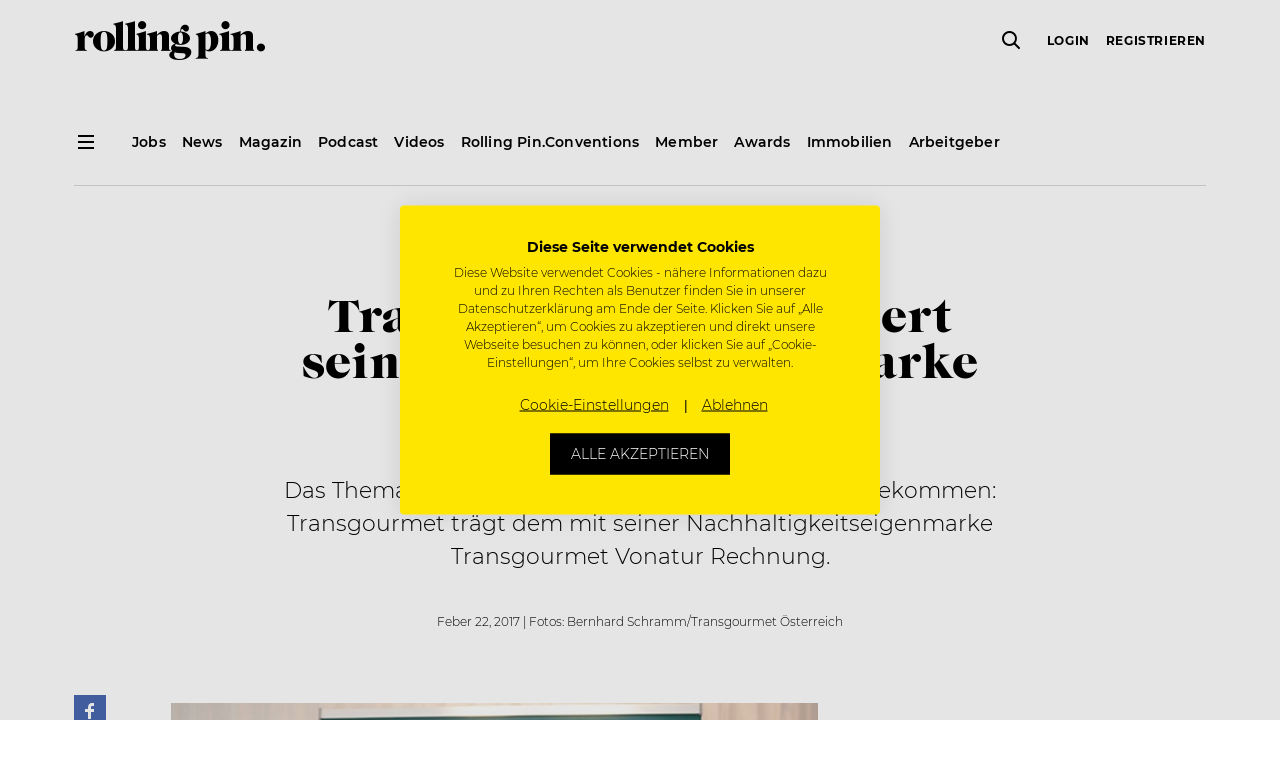

--- FILE ---
content_type: application/javascript
request_url: https://consent.cookiefirst.com/banner/v3.0.11/static-main/CS-TJa.js
body_size: 3582
content:
import{O as e,P as t,N as n,bb as i,aC as o,r as c,f as r,_ as a,u as s,L as d,R as l,F as h,q as u,be as p,bf as m,E as g,U as f,ar as v,aP as _,b2 as b,bg as w,Q as y,a0 as k,aB as x,i as C,bh as E,k as L,au as T,bi as q,bj as B}from"https://consent.cookiefirst.com/consentBanner.js";import{w as S,c as D,T as N,M as A,h as I,S as F,j as K,i as M,f as O,R as P,q as U}from"./Bm4p7O.js";const j=D({svg:"cfAfdC"}),R="image/svg+xml",W="invalid svg",G=({src:a,class:s,...d})=>{const[l,h]=e(n);return t(()=>{a&&(h(n),i(a).then(([e])=>{if(o(e.headers.get("content-type")||"",R))return e.text();throw new Error(W)}).then(e=>{if(!S(e,R))throw new Error(W);h(e)}).catch(c))},[a]),a&&l?r("span",{...d,class:j(s,"svg"),dangerouslySetInnerHTML:{__html:l}}):n},H=a.__COOKIE_IS_BROWSER_LEGACY,Q=D(),V=({isDialog:i=h,children:o,rootClassName:c="",forceHidden:b=h})=>{const{t:w,textDirection:y,userLang:k}=s(),{widgetConfig:x,shouldBannerBeVisible:C}=d(),[E,L]=e(h),T=l(n),q=l(n),B=l(h),S=l(n);return t(()=>{T.current&&i&&!E&&x.focusBannerFirst&&(E||(T.current.focus({preventScroll:u}),L(u)))},[T,i,x.backdropEnabled,x.focusBannerFirst,E]),t(()=>{const e=e=>e&&e.closest("[data-id='".concat(g,"-root']"))?u:h,t=(t,n)=>{if(B.current)return;const i=t.relatedTarget,o=t.target;return!e(i)&&e(o)?(console.log("Action out triggered"),n(t,i,o),!1):void 0},i=x.accessibilityBlockLeaving;if(i!==p&&i!==m)return;const o=()=>{S.current&&clearTimeout(S.current),B.current||(B.current=u)},c=e=>{i===p&&t(e,(e,t,n)=>{n&&n.focus()}),i===m&&t(e,()=>{console.log("set timeout"),S.current=setTimeout(()=>{console.log("ACCEPT "),a[v].acceptCategory(_)},3e4)})},r=t=>{e(t.target)&&S.current&&(clearTimeout(S.current),S.current=n)},s=t=>{if(i!==p||B.current||"Tab"!==t.key)return;const n=document.activeElement;if(!e(n))return;const o=(()=>{const e=T.current||q.current||document.querySelector("[data-id='".concat(g,"-root']"));if(!e)return[];const t=["a[href]","button:not([disabled])","textarea:not([disabled])","input:not([disabled])","select:not([disabled])",'[tabindex]:not([tabindex="-1"])'].join(", ");return Array.from(e.querySelectorAll(t)).filter(e=>{const t=window.getComputedStyle(e);return"none"!==t.display&&"hidden"!==t.visibility&&!e.hasAttribute("disabled")})})();if(0===o.length)return;const c=o[0],r=o[o.length-1];return t.shiftKey&&n===c?(t.preventDefault(),t.stopPropagation(),void r.focus()):t.shiftKey||n!==r?void 0:(t.preventDefault(),t.stopPropagation(),void c.focus())};return window.addEventListener("click",o),window.addEventListener("focusout",c),window.addEventListener("focusin",r),window.addEventListener("keydown",s),()=>{window.removeEventListener("click",o),window.removeEventListener("focusout",c),window.removeEventListener("focusin",r),window.removeEventListener("keydown",s)}},[x.accessibilityBlockLeaving]),i&&!H?r("dialog",{"data-nosnippet":!0,ref:T,"data-id":"".concat(g,"-root"),class:Q("".concat(g,"-root"),"notranslate",c,{"d-none":b}),lang:k,dir:y,translate:!1,"aria-label":w("modal.acc_title"),"aria-modal":u,role:"dialog",open:b?h:E&&C,onCancel:e=>e.preventDefault(),children:o}):r("div",{"data-nosnippet":!0,ref:q,class:Q("".concat(g,"-root"),"notranslate",c,{"d-none":b}),lang:k,dir:y,translate:!1,"aria-label":w("modal.acc_title"),role:H?"dialog":f,"aria-modal":H?u:f,children:o})};function z(e){return this.getChildContext=()=>e.context,e.children}function X(e){const t=this;let n=e._container;t.componentWillUnmount=function(){w(null,t._temp),t._temp=null,t._container=null},t._container&&t._container!==n&&t.componentWillUnmount(),e._vnode?(t._temp||(t._container=n,t._temp={nodeType:1,parentNode:n,childNodes:[],appendChild(e){this.childNodes.push(e),t._container.appendChild(e)},insertBefore(e,n){this.childNodes.push(e),t._container.appendChild(e)},removeChild(e){this.childNodes.splice(this.childNodes.indexOf(e)>>>1,1),t._container.removeChild(e)}}),w(b(z,{context:t.context},e._vnode),t._temp)):t._temp&&t.componentWillUnmount()}function Y(e,t){const n=b(X,{_vnode:e,_container:t});return n.containerInfo=t,n}const J="2-digit",Z="numeric",$={hour:J,minute:J,year:Z,month:Z,day:Z},ee=(e,t="en")=>new Date(e).toLocaleString([t,"en"],$),te=({date:e})=>{const{userLang:t}=s(),{visitorCountry:n}=d();let i=t||"en";return"en"===t&&"US"!==n&&(i="en-GB"),r("span",{children:e?ee(e,i):"---"})},ne=D({}),ie=({updatedAt:e="",visitorId:t="",cookies:n=[],hideButtons:i=h})=>{const{t:o,textDirection:c}=s(),a=e=>o("declaration.".concat(e)),l=e=>a("manage_consent.".concat(e)),{stealthMode:p}=y,{hasConsented:m,consentTimestamp:g,toggleWithdrawModal:f}=k(),{widgetConfig:v,changePanelTab:_}=d(),b=x(()=>{const e=C(n)&&!!n.find(e=>e.cat===E),t=[...v.cookieCategories];return e&&t.push(E),t},[n,v]);return r(L,{children:[!!a("updated")&&r("p",{children:[r("b",{children:a("updated")})," ",r(te,{date:e})]}),["what_are_cookies","why_cookies"].map(e=>r(L,{children:[r("div",{class:ne("mb-2",N),children:r("h3",{children:a("".concat(e,".heading"))})}),r(A,{text:a("".concat(e,".text"))})]})),r("div",{class:ne("mb-2",N),children:r("h3",{children:a("cookie_types.heading")})}),b.map(e=>r(L,{children:[r("div",{class:ne("my-2",N),children:r("h4",{children:a("cookie_types.".concat(e,".heading"))})}),r(A,{text:a("cookie_types.".concat(e,".text"))})]})),r("div",{class:ne("mb-2",N),children:r("h3",{children:a("disable_cookies.heading")})}),r(A,{text:a("disable_cookies.text")}),!!m&&!i&&r(L,{children:[r(A,{text:l("heading")}),r("p",{children:[!p&&r("button",{...I,type:"button",onClick:()=>_(),children:l("change")}),r("button",{...I,type:"button",onClick:()=>f(u),children:l("withdraw")})]})]}),!!t&&r(L,{children:[r("p",{children:[l("your_id"),":"]}),r("p",{children:r("strong",{children:t})}),r("p",{children:l("view_consents")})]}),!!m&&!!g&&r("p",{children:[l("consent_datetime"),":"," ",r("strong",{children:r(te,{date:new Date(1e3*g).toISOString()})})]})]})},oe={},ce=()=>{const{widgetConfig:n}=d(),{visitorId:i}=k(),{userLang:o}=s(),[c,r]=e(!oe[o]),[a,l]=e({});t(()=>{p(o)},[o]);const p=e=>{if(oe[e])return l(oe[e]),void r(h);l({}),r(u),T(e,n.version).then(t=>{oe[e]=t,l(oe[e])},()=>{}).finally(()=>{r(h)})};return[{cookies:a.cookies||[],cookie_list_updated_at:a.cookie_list_updated_at||"",cookie_policy_updated_at:a.cookie_policy_updated_at||"",visitor_id:i||""},c]},re=({children:e})=>{const[t,n]=ce();return n?r(V,{children:r(F,{})}):q(e)?e({scan:t}):e},ae=D({tableContainer:"cf1tXD",icon:"cfMKVG",h3:"cfq9KQKF",cookiesTable:"cf1M40"}),se=({cookies:e=[],updatedAt:t=""})=>{const{t:i,textDirection:o}=s(),c=e=>i("declaration.used_cookies.".concat(e)),a=c("unclassified_desc");return r("div",{dir:o,children:[r("h2",{children:c("heading")}),r("p",{children:[r("b",{children:i("declaration.updated")})," ",r(te,{date:t||""})]}),0===e.length&&r("p",{children:"---"}),e.length>0&&r("div",{class:ae("tableContainer"),children:r("div",{class:ae("table-responsive-lg"),children:[r(V,{children:r(G,{src:"data:image/svg+xml,%3c?xml%20version='1.0'%20encoding='UTF-8'?%3e%3csvg%20overflow='visible'%20viewBox='0%200%2016%2016'%20xmlns='http://www.w3.org/2000/svg'%3e%3cpath%20d='m8%200-1.41%201.41s5.58%205.59%205.58%205.59h-12.17v2h12.17s-5.58%205.59-5.58%205.59l1.41%201.41%208-8-8-8z'%20fill='currentColor'%20stroke-width='0px'/%3e%3c/svg%3e",...K,class:ae("icon")})}),[...B,E].map(t=>{const o=e.filter(e=>e.cat===t);return o.length?r("table",{class:ae("cookiesTable","table","table-sm"),children:[r("caption",{class:ae("h3"),children:i("categories.".concat(t,".title"))}),r("tr",{children:[r("th",{scope:"col",children:c("name")}),r("th",{scope:"col",children:c("purpose")}),r("th",{scope:"col",children:c("domain")}),r("th",{scope:"col",children:c("expiration")}),r("th",{scope:"col",children:c("provider")}),r("th",{scope:"col",children:c("type")})]}),o.map(e=>r("tr",{children:[r("th",{scope:"row",children:e.name}),r("td",{children:e.desc||a}),r("td",{children:e.domain}),r("td",{children:e.expiration_time}),r("td",{children:[!!e.q1&&!!e.q2&&r("a",{href:e.q2,...M,children:e.q1}),!e.q1||!e.q2&&"---"]}),r("th",{scope:"col",children:c("type_"+e.type||"cookie")})]},e.id))]},t):n})]})})]})},de=D({categoryName:"cfAycx",cookiesTable:"cf1uwo",cookie:"cf3Nn5",attribute:"cf2-DL",desc:"cf3HEe"}),le=e=>r("div",{...e,class:de("attribute",U)}),he=({cookies:e=[],updatedAt:t=""})=>{const{t:i,textDirection:o}=s(),c=e=>i("declaration.used_cookies.".concat(e)),a=c("unclassified_desc");return r(L,{children:[r("p",{children:[r("b",{children:i("declaration.updated")})," ",r(te,{date:t||""})]}),[...B,E].map(t=>{const s=e.filter(e=>e.cat===t);return s.length?r(L,{children:[r("div",{class:de("categoryName"),children:r("h3",{children:i("categories.".concat(t,".title"))})}),r("dl",{class:de("cookiesTable"),dir:o,children:s.map(e=>{const{q1:t,q2:n}=e;return r("div",{class:de("cookie",P),children:[r("dt",{class:de(O,N),children:e.name}),r("dd",{class:de(O),children:r("div",{className:de(P),children:[r(le,{children:[c("domain"),": ",e.domain]}),r(le,{children:[c("expiration"),": ",e.expiration_time]}),r(le,{children:[c("type"),":"," ",c("type_"+e.type||"cookie")]}),t&&r(le,{children:[c("provider"),": ",n?r("a",{href:n,...M,children:t}):t]}),r("div",{class:de("desc",O),children:e.desc||a})]})})]},e.id)})})]},t):n})]})},ue=({layout:e="table",...t})=>"table"===e?r(se,{...t}):"alternate"===e?r(he,{...t}):n;export{re as E,te as F,H as I,V as R,ie as S,ue as a,G as b,Y as c,ce as u};
//# sourceMappingURL=CS-TJa.js.map
